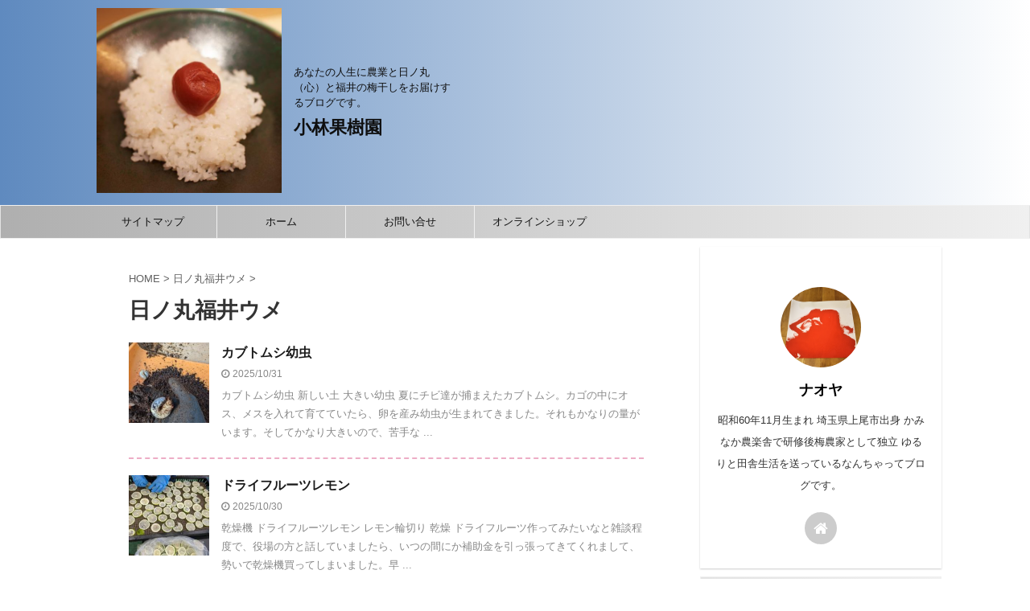

--- FILE ---
content_type: text/html; charset=UTF-8
request_url: https://www.hinomarunougyou.com/category/%E6%97%A5%E3%83%8E%E4%B8%B8%E7%A6%8F%E4%BA%95%E3%82%A6%E3%83%A1/
body_size: 81931
content:
<!DOCTYPE html>
<!--[if lt IE 7]>
<html class="ie6" lang="ja"> <![endif]-->
<!--[if IE 7]>
<html class="i7" lang="ja"> <![endif]-->
<!--[if IE 8]>
<html class="ie" lang="ja"> <![endif]-->
<!--[if gt IE 8]><!-->
<html lang="ja" class="s-navi-search-overlay ">
	<!--<![endif]-->
	<head prefix="og: http://ogp.me/ns# fb: http://ogp.me/ns/fb# article: http://ogp.me/ns/article#">
		<meta charset="UTF-8" >
		<meta name="viewport" content="width=device-width,initial-scale=1.0,user-scalable=no,viewport-fit=cover">
		<meta name="format-detection" content="telephone=no" >
		<meta name="referrer" content="no-referrer-when-downgrade"/>

		
		<link rel="alternate" type="application/rss+xml" title="小林果樹園 RSS Feed" href="https://www.hinomarunougyou.com/feed/" />
		<link rel="pingback" href="https://www.hinomarunougyou.com/xmlrpc.php" >
		<!--[if lt IE 9]>
		<script src="https://www.hinomarunougyou.com/wp-content/themes/affinger5/js/html5shiv.js"></script>
		<![endif]-->
				<meta name='robots' content='max-image-preview:large' />
	<style>img:is([sizes="auto" i], [sizes^="auto," i]) { contain-intrinsic-size: 3000px 1500px }</style>
	<title>日ノ丸福井ウメ - 小林果樹園</title>
<link rel='dns-prefetch' href='//ajax.googleapis.com' />
<script type="text/javascript">
/* <![CDATA[ */
window._wpemojiSettings = {"baseUrl":"https:\/\/s.w.org\/images\/core\/emoji\/16.0.1\/72x72\/","ext":".png","svgUrl":"https:\/\/s.w.org\/images\/core\/emoji\/16.0.1\/svg\/","svgExt":".svg","source":{"concatemoji":"https:\/\/www.hinomarunougyou.com\/wp-includes\/js\/wp-emoji-release.min.js?ver=6.8.2"}};
/*! This file is auto-generated */
!function(s,n){var o,i,e;function c(e){try{var t={supportTests:e,timestamp:(new Date).valueOf()};sessionStorage.setItem(o,JSON.stringify(t))}catch(e){}}function p(e,t,n){e.clearRect(0,0,e.canvas.width,e.canvas.height),e.fillText(t,0,0);var t=new Uint32Array(e.getImageData(0,0,e.canvas.width,e.canvas.height).data),a=(e.clearRect(0,0,e.canvas.width,e.canvas.height),e.fillText(n,0,0),new Uint32Array(e.getImageData(0,0,e.canvas.width,e.canvas.height).data));return t.every(function(e,t){return e===a[t]})}function u(e,t){e.clearRect(0,0,e.canvas.width,e.canvas.height),e.fillText(t,0,0);for(var n=e.getImageData(16,16,1,1),a=0;a<n.data.length;a++)if(0!==n.data[a])return!1;return!0}function f(e,t,n,a){switch(t){case"flag":return n(e,"\ud83c\udff3\ufe0f\u200d\u26a7\ufe0f","\ud83c\udff3\ufe0f\u200b\u26a7\ufe0f")?!1:!n(e,"\ud83c\udde8\ud83c\uddf6","\ud83c\udde8\u200b\ud83c\uddf6")&&!n(e,"\ud83c\udff4\udb40\udc67\udb40\udc62\udb40\udc65\udb40\udc6e\udb40\udc67\udb40\udc7f","\ud83c\udff4\u200b\udb40\udc67\u200b\udb40\udc62\u200b\udb40\udc65\u200b\udb40\udc6e\u200b\udb40\udc67\u200b\udb40\udc7f");case"emoji":return!a(e,"\ud83e\udedf")}return!1}function g(e,t,n,a){var r="undefined"!=typeof WorkerGlobalScope&&self instanceof WorkerGlobalScope?new OffscreenCanvas(300,150):s.createElement("canvas"),o=r.getContext("2d",{willReadFrequently:!0}),i=(o.textBaseline="top",o.font="600 32px Arial",{});return e.forEach(function(e){i[e]=t(o,e,n,a)}),i}function t(e){var t=s.createElement("script");t.src=e,t.defer=!0,s.head.appendChild(t)}"undefined"!=typeof Promise&&(o="wpEmojiSettingsSupports",i=["flag","emoji"],n.supports={everything:!0,everythingExceptFlag:!0},e=new Promise(function(e){s.addEventListener("DOMContentLoaded",e,{once:!0})}),new Promise(function(t){var n=function(){try{var e=JSON.parse(sessionStorage.getItem(o));if("object"==typeof e&&"number"==typeof e.timestamp&&(new Date).valueOf()<e.timestamp+604800&&"object"==typeof e.supportTests)return e.supportTests}catch(e){}return null}();if(!n){if("undefined"!=typeof Worker&&"undefined"!=typeof OffscreenCanvas&&"undefined"!=typeof URL&&URL.createObjectURL&&"undefined"!=typeof Blob)try{var e="postMessage("+g.toString()+"("+[JSON.stringify(i),f.toString(),p.toString(),u.toString()].join(",")+"));",a=new Blob([e],{type:"text/javascript"}),r=new Worker(URL.createObjectURL(a),{name:"wpTestEmojiSupports"});return void(r.onmessage=function(e){c(n=e.data),r.terminate(),t(n)})}catch(e){}c(n=g(i,f,p,u))}t(n)}).then(function(e){for(var t in e)n.supports[t]=e[t],n.supports.everything=n.supports.everything&&n.supports[t],"flag"!==t&&(n.supports.everythingExceptFlag=n.supports.everythingExceptFlag&&n.supports[t]);n.supports.everythingExceptFlag=n.supports.everythingExceptFlag&&!n.supports.flag,n.DOMReady=!1,n.readyCallback=function(){n.DOMReady=!0}}).then(function(){return e}).then(function(){var e;n.supports.everything||(n.readyCallback(),(e=n.source||{}).concatemoji?t(e.concatemoji):e.wpemoji&&e.twemoji&&(t(e.twemoji),t(e.wpemoji)))}))}((window,document),window._wpemojiSettings);
/* ]]> */
</script>
<style id='wp-emoji-styles-inline-css' type='text/css'>

	img.wp-smiley, img.emoji {
		display: inline !important;
		border: none !important;
		box-shadow: none !important;
		height: 1em !important;
		width: 1em !important;
		margin: 0 0.07em !important;
		vertical-align: -0.1em !important;
		background: none !important;
		padding: 0 !important;
	}
</style>
<link rel='stylesheet' id='wp-block-library-css' href='https://www.hinomarunougyou.com/wp-includes/css/dist/block-library/style.min.css?ver=6.8.2' type='text/css' media='all' />
<style id='classic-theme-styles-inline-css' type='text/css'>
/*! This file is auto-generated */
.wp-block-button__link{color:#fff;background-color:#32373c;border-radius:9999px;box-shadow:none;text-decoration:none;padding:calc(.667em + 2px) calc(1.333em + 2px);font-size:1.125em}.wp-block-file__button{background:#32373c;color:#fff;text-decoration:none}
</style>
<style id='global-styles-inline-css' type='text/css'>
:root{--wp--preset--aspect-ratio--square: 1;--wp--preset--aspect-ratio--4-3: 4/3;--wp--preset--aspect-ratio--3-4: 3/4;--wp--preset--aspect-ratio--3-2: 3/2;--wp--preset--aspect-ratio--2-3: 2/3;--wp--preset--aspect-ratio--16-9: 16/9;--wp--preset--aspect-ratio--9-16: 9/16;--wp--preset--color--black: #000000;--wp--preset--color--cyan-bluish-gray: #abb8c3;--wp--preset--color--white: #ffffff;--wp--preset--color--pale-pink: #f78da7;--wp--preset--color--vivid-red: #cf2e2e;--wp--preset--color--luminous-vivid-orange: #ff6900;--wp--preset--color--luminous-vivid-amber: #fcb900;--wp--preset--color--light-green-cyan: #7bdcb5;--wp--preset--color--vivid-green-cyan: #00d084;--wp--preset--color--pale-cyan-blue: #8ed1fc;--wp--preset--color--vivid-cyan-blue: #0693e3;--wp--preset--color--vivid-purple: #9b51e0;--wp--preset--color--soft-red: #e6514c;--wp--preset--color--light-grayish-red: #fdebee;--wp--preset--color--vivid-yellow: #ffc107;--wp--preset--color--very-pale-yellow: #fffde7;--wp--preset--color--very-light-gray: #fafafa;--wp--preset--color--very-dark-gray: #313131;--wp--preset--color--original-color-a: #43a047;--wp--preset--color--original-color-b: #795548;--wp--preset--color--original-color-c: #ec407a;--wp--preset--color--original-color-d: #9e9d24;--wp--preset--gradient--vivid-cyan-blue-to-vivid-purple: linear-gradient(135deg,rgba(6,147,227,1) 0%,rgb(155,81,224) 100%);--wp--preset--gradient--light-green-cyan-to-vivid-green-cyan: linear-gradient(135deg,rgb(122,220,180) 0%,rgb(0,208,130) 100%);--wp--preset--gradient--luminous-vivid-amber-to-luminous-vivid-orange: linear-gradient(135deg,rgba(252,185,0,1) 0%,rgba(255,105,0,1) 100%);--wp--preset--gradient--luminous-vivid-orange-to-vivid-red: linear-gradient(135deg,rgba(255,105,0,1) 0%,rgb(207,46,46) 100%);--wp--preset--gradient--very-light-gray-to-cyan-bluish-gray: linear-gradient(135deg,rgb(238,238,238) 0%,rgb(169,184,195) 100%);--wp--preset--gradient--cool-to-warm-spectrum: linear-gradient(135deg,rgb(74,234,220) 0%,rgb(151,120,209) 20%,rgb(207,42,186) 40%,rgb(238,44,130) 60%,rgb(251,105,98) 80%,rgb(254,248,76) 100%);--wp--preset--gradient--blush-light-purple: linear-gradient(135deg,rgb(255,206,236) 0%,rgb(152,150,240) 100%);--wp--preset--gradient--blush-bordeaux: linear-gradient(135deg,rgb(254,205,165) 0%,rgb(254,45,45) 50%,rgb(107,0,62) 100%);--wp--preset--gradient--luminous-dusk: linear-gradient(135deg,rgb(255,203,112) 0%,rgb(199,81,192) 50%,rgb(65,88,208) 100%);--wp--preset--gradient--pale-ocean: linear-gradient(135deg,rgb(255,245,203) 0%,rgb(182,227,212) 50%,rgb(51,167,181) 100%);--wp--preset--gradient--electric-grass: linear-gradient(135deg,rgb(202,248,128) 0%,rgb(113,206,126) 100%);--wp--preset--gradient--midnight: linear-gradient(135deg,rgb(2,3,129) 0%,rgb(40,116,252) 100%);--wp--preset--font-size--small: 13px;--wp--preset--font-size--medium: 20px;--wp--preset--font-size--large: 36px;--wp--preset--font-size--x-large: 42px;--wp--preset--spacing--20: 0.44rem;--wp--preset--spacing--30: 0.67rem;--wp--preset--spacing--40: 1rem;--wp--preset--spacing--50: 1.5rem;--wp--preset--spacing--60: 2.25rem;--wp--preset--spacing--70: 3.38rem;--wp--preset--spacing--80: 5.06rem;--wp--preset--shadow--natural: 6px 6px 9px rgba(0, 0, 0, 0.2);--wp--preset--shadow--deep: 12px 12px 50px rgba(0, 0, 0, 0.4);--wp--preset--shadow--sharp: 6px 6px 0px rgba(0, 0, 0, 0.2);--wp--preset--shadow--outlined: 6px 6px 0px -3px rgba(255, 255, 255, 1), 6px 6px rgba(0, 0, 0, 1);--wp--preset--shadow--crisp: 6px 6px 0px rgba(0, 0, 0, 1);}:where(.is-layout-flex){gap: 0.5em;}:where(.is-layout-grid){gap: 0.5em;}body .is-layout-flex{display: flex;}.is-layout-flex{flex-wrap: wrap;align-items: center;}.is-layout-flex > :is(*, div){margin: 0;}body .is-layout-grid{display: grid;}.is-layout-grid > :is(*, div){margin: 0;}:where(.wp-block-columns.is-layout-flex){gap: 2em;}:where(.wp-block-columns.is-layout-grid){gap: 2em;}:where(.wp-block-post-template.is-layout-flex){gap: 1.25em;}:where(.wp-block-post-template.is-layout-grid){gap: 1.25em;}.has-black-color{color: var(--wp--preset--color--black) !important;}.has-cyan-bluish-gray-color{color: var(--wp--preset--color--cyan-bluish-gray) !important;}.has-white-color{color: var(--wp--preset--color--white) !important;}.has-pale-pink-color{color: var(--wp--preset--color--pale-pink) !important;}.has-vivid-red-color{color: var(--wp--preset--color--vivid-red) !important;}.has-luminous-vivid-orange-color{color: var(--wp--preset--color--luminous-vivid-orange) !important;}.has-luminous-vivid-amber-color{color: var(--wp--preset--color--luminous-vivid-amber) !important;}.has-light-green-cyan-color{color: var(--wp--preset--color--light-green-cyan) !important;}.has-vivid-green-cyan-color{color: var(--wp--preset--color--vivid-green-cyan) !important;}.has-pale-cyan-blue-color{color: var(--wp--preset--color--pale-cyan-blue) !important;}.has-vivid-cyan-blue-color{color: var(--wp--preset--color--vivid-cyan-blue) !important;}.has-vivid-purple-color{color: var(--wp--preset--color--vivid-purple) !important;}.has-black-background-color{background-color: var(--wp--preset--color--black) !important;}.has-cyan-bluish-gray-background-color{background-color: var(--wp--preset--color--cyan-bluish-gray) !important;}.has-white-background-color{background-color: var(--wp--preset--color--white) !important;}.has-pale-pink-background-color{background-color: var(--wp--preset--color--pale-pink) !important;}.has-vivid-red-background-color{background-color: var(--wp--preset--color--vivid-red) !important;}.has-luminous-vivid-orange-background-color{background-color: var(--wp--preset--color--luminous-vivid-orange) !important;}.has-luminous-vivid-amber-background-color{background-color: var(--wp--preset--color--luminous-vivid-amber) !important;}.has-light-green-cyan-background-color{background-color: var(--wp--preset--color--light-green-cyan) !important;}.has-vivid-green-cyan-background-color{background-color: var(--wp--preset--color--vivid-green-cyan) !important;}.has-pale-cyan-blue-background-color{background-color: var(--wp--preset--color--pale-cyan-blue) !important;}.has-vivid-cyan-blue-background-color{background-color: var(--wp--preset--color--vivid-cyan-blue) !important;}.has-vivid-purple-background-color{background-color: var(--wp--preset--color--vivid-purple) !important;}.has-black-border-color{border-color: var(--wp--preset--color--black) !important;}.has-cyan-bluish-gray-border-color{border-color: var(--wp--preset--color--cyan-bluish-gray) !important;}.has-white-border-color{border-color: var(--wp--preset--color--white) !important;}.has-pale-pink-border-color{border-color: var(--wp--preset--color--pale-pink) !important;}.has-vivid-red-border-color{border-color: var(--wp--preset--color--vivid-red) !important;}.has-luminous-vivid-orange-border-color{border-color: var(--wp--preset--color--luminous-vivid-orange) !important;}.has-luminous-vivid-amber-border-color{border-color: var(--wp--preset--color--luminous-vivid-amber) !important;}.has-light-green-cyan-border-color{border-color: var(--wp--preset--color--light-green-cyan) !important;}.has-vivid-green-cyan-border-color{border-color: var(--wp--preset--color--vivid-green-cyan) !important;}.has-pale-cyan-blue-border-color{border-color: var(--wp--preset--color--pale-cyan-blue) !important;}.has-vivid-cyan-blue-border-color{border-color: var(--wp--preset--color--vivid-cyan-blue) !important;}.has-vivid-purple-border-color{border-color: var(--wp--preset--color--vivid-purple) !important;}.has-vivid-cyan-blue-to-vivid-purple-gradient-background{background: var(--wp--preset--gradient--vivid-cyan-blue-to-vivid-purple) !important;}.has-light-green-cyan-to-vivid-green-cyan-gradient-background{background: var(--wp--preset--gradient--light-green-cyan-to-vivid-green-cyan) !important;}.has-luminous-vivid-amber-to-luminous-vivid-orange-gradient-background{background: var(--wp--preset--gradient--luminous-vivid-amber-to-luminous-vivid-orange) !important;}.has-luminous-vivid-orange-to-vivid-red-gradient-background{background: var(--wp--preset--gradient--luminous-vivid-orange-to-vivid-red) !important;}.has-very-light-gray-to-cyan-bluish-gray-gradient-background{background: var(--wp--preset--gradient--very-light-gray-to-cyan-bluish-gray) !important;}.has-cool-to-warm-spectrum-gradient-background{background: var(--wp--preset--gradient--cool-to-warm-spectrum) !important;}.has-blush-light-purple-gradient-background{background: var(--wp--preset--gradient--blush-light-purple) !important;}.has-blush-bordeaux-gradient-background{background: var(--wp--preset--gradient--blush-bordeaux) !important;}.has-luminous-dusk-gradient-background{background: var(--wp--preset--gradient--luminous-dusk) !important;}.has-pale-ocean-gradient-background{background: var(--wp--preset--gradient--pale-ocean) !important;}.has-electric-grass-gradient-background{background: var(--wp--preset--gradient--electric-grass) !important;}.has-midnight-gradient-background{background: var(--wp--preset--gradient--midnight) !important;}.has-small-font-size{font-size: var(--wp--preset--font-size--small) !important;}.has-medium-font-size{font-size: var(--wp--preset--font-size--medium) !important;}.has-large-font-size{font-size: var(--wp--preset--font-size--large) !important;}.has-x-large-font-size{font-size: var(--wp--preset--font-size--x-large) !important;}
:where(.wp-block-post-template.is-layout-flex){gap: 1.25em;}:where(.wp-block-post-template.is-layout-grid){gap: 1.25em;}
:where(.wp-block-columns.is-layout-flex){gap: 2em;}:where(.wp-block-columns.is-layout-grid){gap: 2em;}
:root :where(.wp-block-pullquote){font-size: 1.5em;line-height: 1.6;}
</style>
<link rel='stylesheet' id='contact-form-7-css' href='https://www.hinomarunougyou.com/wp-content/plugins/contact-form-7/includes/css/styles.css?ver=6.1' type='text/css' media='all' />
<link rel='stylesheet' id='normalize-css' href='https://www.hinomarunougyou.com/wp-content/themes/affinger5/css/normalize.css?ver=1.5.9' type='text/css' media='all' />
<link rel='stylesheet' id='font-awesome-css' href='https://www.hinomarunougyou.com/wp-content/themes/affinger5/css/fontawesome/css/font-awesome.min.css?ver=4.7.0' type='text/css' media='all' />
<link rel='stylesheet' id='font-awesome-animation-css' href='https://www.hinomarunougyou.com/wp-content/themes/affinger5/css/fontawesome/css/font-awesome-animation.min.css?ver=6.8.2' type='text/css' media='all' />
<link rel='stylesheet' id='st_svg-css' href='https://www.hinomarunougyou.com/wp-content/themes/affinger5/st_svg/style.css?ver=6.8.2' type='text/css' media='all' />
<link rel='stylesheet' id='slick-css' href='https://www.hinomarunougyou.com/wp-content/themes/affinger5/vendor/slick/slick.css?ver=1.8.0' type='text/css' media='all' />
<link rel='stylesheet' id='slick-theme-css' href='https://www.hinomarunougyou.com/wp-content/themes/affinger5/vendor/slick/slick-theme.css?ver=1.8.0' type='text/css' media='all' />
<link rel='stylesheet' id='style-css' href='https://www.hinomarunougyou.com/wp-content/themes/affinger5/style.css?ver=6.8.2' type='text/css' media='all' />
<link rel='stylesheet' id='child-style-css' href='https://www.hinomarunougyou.com/wp-content/themes/affinger5-child/style.css?ver=6.8.2' type='text/css' media='all' />
<link rel='stylesheet' id='single-css' href='https://www.hinomarunougyou.com/wp-content/themes/affinger5/st-rankcss.php' type='text/css' media='all' />
<link rel='stylesheet' id='st-themecss-css' href='https://www.hinomarunougyou.com/wp-content/themes/affinger5/st-themecss-loader.php?ver=6.8.2' type='text/css' media='all' />
<link rel='stylesheet' id='background-manager-pub-css' href='https://www.hinomarunougyou.com/wp-content/plugins/background-manager/resources/css/pub.css?ver=1.2.5.2' type='text/css' media='all' />
<script type="text/javascript">/* <![CDATA[ */window.background_manager_ajax={"url":"https:\/\/www.hinomarunougyou.com\/wp-admin\/admin-ajax.php","action":"background-manager"};/* ]]> */</script>
<script type="text/javascript" src="//ajax.googleapis.com/ajax/libs/jquery/1.11.3/jquery.min.js?ver=1.11.3" id="jquery-js"></script>
<script type="text/javascript" id="background-manager-functions-js-extra">
/* <![CDATA[ */
var myatu_bgm = {"current_background":{"id":0,"url":"","alt":"","desc":"","caption":"","link":"","thumb":"","bg_link":"","transition":"none","transition_speed":0},"change_freq":"0","active_gallery":"0","is_fullsize":"true","is_preview":"false","initial_ease_in":"true","info_tab_thumb":"true","bg_click_new_window":"true","bg_track_clicks":"false","bg_track_clicks_category":"Background Manager","display_on_mobile":"true","fs_center":"false"};
/* ]]> */
</script>
<script type="text/javascript" src="https://www.hinomarunougyou.com/wp-content/plugins/background-manager/resources/js/functions.js?ver=1.2.5.2" id="background-manager-functions-js"></script>
<script type="text/javascript" src="https://www.hinomarunougyou.com/wp-content/plugins/background-manager/resources/js/flux.js?ver=1.2.5.2" id="background-manager-flux-js"></script>
<script type="text/javascript" src="https://www.hinomarunougyou.com/wp-content/plugins/background-manager/resources/js/pub.js?ver=1.2.5.2" id="background-manager-pub-js"></script>
<link rel="https://api.w.org/" href="https://www.hinomarunougyou.com/wp-json/" /><link rel="alternate" title="JSON" type="application/json" href="https://www.hinomarunougyou.com/wp-json/wp/v2/categories/8" />
<link rel="stylesheet" href="https://www.hinomarunougyou.com/wp-content/plugins/count-per-day/counter.css" type="text/css" />
<link rel="next" href="https://www.hinomarunougyou.com/category/%E6%97%A5%E3%83%8E%E4%B8%B8%E7%A6%8F%E4%BA%95%E3%82%A6%E3%83%A1/page/2/" />
<style type="text/css">.recentcomments a{display:inline !important;padding:0 !important;margin:0 !important;}</style><style type="text/css" media="screen">body.myatu_bgm_body { background-image: none !important;background-color: transparent !important; } </style>
<style type="text/css">.broken_link, a.broken_link {
	text-decoration: line-through;
}</style><link rel="icon" href="https://www.hinomarunougyou.com/wp-content/uploads/2021/03/cropped-1615240659399-32x32.jpg" sizes="32x32" />
<link rel="icon" href="https://www.hinomarunougyou.com/wp-content/uploads/2021/03/cropped-1615240659399-192x192.jpg" sizes="192x192" />
<link rel="apple-touch-icon" href="https://www.hinomarunougyou.com/wp-content/uploads/2021/03/cropped-1615240659399-180x180.jpg" />
<meta name="msapplication-TileImage" content="https://www.hinomarunougyou.com/wp-content/uploads/2021/03/cropped-1615240659399-270x270.jpg" />
						


<script>
	jQuery(function(){
		jQuery('.st-btn-open').click(function(){
			jQuery(this).next('.st-slidebox').stop(true, true).slideToggle();
			jQuery(this).addClass('st-btn-open-click');
		});
	});
</script>

	<script>
		jQuery(function(){
		jQuery('.post h2 , .h2modoki').wrapInner('<span class="st-dash-design"></span>');
		}) 
	</script>

<script>
	jQuery(function(){
		jQuery("#toc_container:not(:has(ul ul))").addClass("only-toc");
		jQuery(".st-ac-box ul:has(.cat-item)").each(function(){
			jQuery(this).addClass("st-ac-cat");
		});
	});
</script>

<script>
	jQuery(function(){
						jQuery('.st-star').parent('.rankh4').css('padding-bottom','5px'); // スターがある場合のランキング見出し調整
	});
</script>


			</head>
	<body class="archive category category-8 wp-theme-affinger5 wp-child-theme-affinger5-child not-front-page myatu_bgm_body" >
				<div id="st-ami">
				<div id="wrapper" class="">
				<div id="wrapper-in">
					<header id="">
						<div id="headbox-bg">
							<div id="headbox">

								<nav id="s-navi" class="pcnone" data-st-nav data-st-nav-type="normal">
		<dl class="acordion is-active" data-st-nav-primary>
			<dt class="trigger">
				<p class="acordion_button"><span class="op op-menu"><i class="fa st-svg-menu"></i></span></p>

				
				
							<!-- 追加メニュー -->
							
							<!-- 追加メニュー2 -->
							
							</dt>

			<dd class="acordion_tree">
				<div class="acordion_tree_content">

											<div class="st-ac-box">
							<div id="search-3" class="st-widgets-box ac-widgets-top widget_search"><div id="search" class="search-custom-d">
	<form method="get" id="searchform" action="https://www.hinomarunougyou.com/">
		<label class="hidden" for="s">
					</label>
		<input type="text" placeholder="" value="" name="s" id="s" />
		<input type="submit" value="&#xf002;" class="fa" id="searchsubmit" />
	</form>
</div>
<!-- /stinger --> 
</div>						</div>
					

												<div class="menu-%e3%83%a1%e3%83%8b%e3%83%a5%e3%83%bc-container"><ul id="menu-%e3%83%a1%e3%83%8b%e3%83%a5%e3%83%bc" class="menu"><li id="menu-item-28" class="menu-item menu-item-type-post_type menu-item-object-page menu-item-28"><a href="https://www.hinomarunougyou.com/sitemap/"><span class="menu-item-label">サイトマップ</span></a></li>
<li id="menu-item-26" class="menu-item menu-item-type-custom menu-item-object-custom menu-item-home menu-item-26"><a href="http://www.hinomarunougyou.com/"><span class="menu-item-label">ホーム</span></a></li>
<li id="menu-item-2489" class="menu-item menu-item-type-post_type menu-item-object-page menu-item-2489"><a href="https://www.hinomarunougyou.com/page-561/"><span class="menu-item-label">お問い合せ</span></a></li>
<li id="menu-item-4248" class="menu-item menu-item-type-custom menu-item-object-custom menu-item-4248"><a href="https://hinomarukai.stores.jp/"><span class="menu-item-label">オンラインショップ</span></a></li>
</ul></div>						<div class="clear"></div>

					
				</div>
			</dd>

					</dl>

					</nav>

								<div id="header-l">
																			<div id="st-icon-logo">
																							<a href="https://www.hinomarunougyou.com/"><img src="https://www.hinomarunougyou.com/wp-content/uploads/2021/03/cropped-1615240659399.jpg" ></a>
																					</div>
                    				
									<div id="st-text-logo">
										
            
			
				<!-- キャプション -->
				                
					              		 	 <p class="descr sitenametop">
               		     	あなたの人生に農業と日ノ丸（心）と福井の梅干しをお届けするブログです。               			 </p>
					                    
				                
				<!-- ロゴ又はブログ名 -->
				              		  <p class="sitename"><a href="https://www.hinomarunougyou.com/">
                  		                      		    小林果樹園                   		               		  </a></p>
            					<!-- ロゴ又はブログ名ここまで -->

			    
		
    									</div>
								</div><!-- /#header-l -->

								<div id="header-r" class="smanone">
									
								</div><!-- /#header-r -->
							</div><!-- /#headbox-bg -->
						</div><!-- /#headbox clearfix -->

						
						
						
						
											
<div id="gazou-wide">
			<div id="st-menubox">
			<div id="st-menuwide">
				<nav class="smanone clearfix"><ul id="menu-%e3%83%a1%e3%83%8b%e3%83%a5%e3%83%bc-1" class="menu"><li class="menu-item menu-item-type-post_type menu-item-object-page menu-item-28"><a href="https://www.hinomarunougyou.com/sitemap/">サイトマップ</a></li>
<li class="menu-item menu-item-type-custom menu-item-object-custom menu-item-home menu-item-26"><a href="http://www.hinomarunougyou.com/">ホーム</a></li>
<li class="menu-item menu-item-type-post_type menu-item-object-page menu-item-2489"><a href="https://www.hinomarunougyou.com/page-561/">お問い合せ</a></li>
<li class="menu-item menu-item-type-custom menu-item-object-custom menu-item-4248"><a href="https://hinomarukai.stores.jp/">オンラインショップ</a></li>
</ul></nav>			</div>
		</div>
				</div>
					
					
					</header>

					

					<div id="content-w">

					
					
					


<div id="content" class="clearfix">
    <div id="contentInner">
        <main>
            <article>
				
					<!--ぱんくず -->
					<div id="breadcrumb">
					<ol itemscope itemtype="http://schema.org/BreadcrumbList">
						<li itemprop="itemListElement" itemscope
      itemtype="http://schema.org/ListItem"><a href="https://www.hinomarunougyou.com" itemprop="item"><span itemprop="name">HOME</span></a> > <meta itemprop="position" content="1" /></li>

															
												<li itemprop="itemListElement" itemscope
      itemtype="http://schema.org/ListItem"><a href="https://www.hinomarunougyou.com/category/%e6%97%a5%e3%83%8e%e4%b8%b8%e7%a6%8f%e4%ba%95%e3%82%a6%e3%83%a1/" itemprop="item">
								<span itemprop="name">日ノ丸福井ウメ</span> </a> &gt; 
								<meta itemprop="position" content="2" />
							</li>
															</ol>
					</div>
					<!--/ ぱんくず -->
                                <div class="post">
                                                    <h1 class="entry-title">日ノ丸福井ウメ</h1>
                        
			
							<div id="nocopy" >
					
					<div class="entry-content">
											</div>
				</div>
							
                        </div><!-- /post -->

			
                        		<div class="kanren ">
						<dl class="clearfix">
			<dt><a href="https://www.hinomarunougyou.com/%e3%82%ab%e3%83%96%e3%83%88%e3%83%a0%e3%82%b7%e5%b9%bc%e8%99%ab/">
											<img width="150" height="150" src="https://www.hinomarunougyou.com/wp-content/uploads/2025/10/PXL_20251027_002927733-150x150.jpg" class="attachment-st_thumb150 size-st_thumb150 wp-post-image" alt="" decoding="async" srcset="https://www.hinomarunougyou.com/wp-content/uploads/2025/10/PXL_20251027_002927733-150x150.jpg 150w, https://www.hinomarunougyou.com/wp-content/uploads/2025/10/PXL_20251027_002927733-100x100.jpg 100w" sizes="(max-width: 150px) 100vw, 150px" />									</a></dt>
			<dd>
				
				<h3><a href="https://www.hinomarunougyou.com/%e3%82%ab%e3%83%96%e3%83%88%e3%83%a0%e3%82%b7%e5%b9%bc%e8%99%ab/">
						カブトムシ幼虫					</a></h3>

					<div class="blog_info">
		<p>
							<i class="fa fa-clock-o"></i>2025/10/31										&nbsp;<span class="pcone">
										</span></p>
				</div>

					<div class="st-excerpt smanone">
		<p>カブトムシ幼虫 新しい土 大きい幼虫 夏にチビ達が捕まえたカブトムシ。カゴの中にオス、メスを入れて育てていたら、卵を産み幼虫が生まれてきました。それもかなりの量がいます。そしてかなり大きいので、苦手な ... </p>
	</div>
							</dd>
		</dl>
						<dl class="clearfix">
			<dt><a href="https://www.hinomarunougyou.com/%e3%83%89%e3%83%a9%e3%82%a4%e3%83%95%e3%83%ab%e3%83%bc%e3%83%84%e3%83%ac%e3%83%a2%e3%83%b3/">
											<img width="150" height="150" src="https://www.hinomarunougyou.com/wp-content/uploads/2025/10/PXL_20251026_060137202-150x150.jpg" class="attachment-st_thumb150 size-st_thumb150 wp-post-image" alt="" decoding="async" srcset="https://www.hinomarunougyou.com/wp-content/uploads/2025/10/PXL_20251026_060137202-150x150.jpg 150w, https://www.hinomarunougyou.com/wp-content/uploads/2025/10/PXL_20251026_060137202-100x100.jpg 100w" sizes="(max-width: 150px) 100vw, 150px" />									</a></dt>
			<dd>
				
				<h3><a href="https://www.hinomarunougyou.com/%e3%83%89%e3%83%a9%e3%82%a4%e3%83%95%e3%83%ab%e3%83%bc%e3%83%84%e3%83%ac%e3%83%a2%e3%83%b3/">
						ドライフルーツレモン					</a></h3>

					<div class="blog_info">
		<p>
							<i class="fa fa-clock-o"></i>2025/10/30										&nbsp;<span class="pcone">
										</span></p>
				</div>

					<div class="st-excerpt smanone">
		<p>乾燥機 ドライフルーツレモン レモン輪切り 乾燥 ドライフルーツ作ってみたいなと雑談程度で、役場の方と話していましたら、いつの間にか補助金を引っ張ってきてくれまして、勢いで乾燥機買ってしまいました。早 ... </p>
	</div>
							</dd>
		</dl>
						<dl class="clearfix">
			<dt><a href="https://www.hinomarunougyou.com/s1%e3%82%b0%e3%83%a9%e3%83%b3%e3%83%97%e3%83%aa/">
											<img width="150" height="150" src="https://www.hinomarunougyou.com/wp-content/uploads/2025/10/PXL_20251024_014714095-150x150.jpg" class="attachment-st_thumb150 size-st_thumb150 wp-post-image" alt="" decoding="async" srcset="https://www.hinomarunougyou.com/wp-content/uploads/2025/10/PXL_20251024_014714095-150x150.jpg 150w, https://www.hinomarunougyou.com/wp-content/uploads/2025/10/PXL_20251024_014714095-100x100.jpg 100w" sizes="(max-width: 150px) 100vw, 150px" />									</a></dt>
			<dd>
				
				<h3><a href="https://www.hinomarunougyou.com/s1%e3%82%b0%e3%83%a9%e3%83%b3%e3%83%97%e3%83%aa/">
						S1グランプリ					</a></h3>

					<div class="blog_info">
		<p>
							<i class="fa fa-clock-o"></i>2025/10/28										&nbsp;<span class="pcone">
										</span></p>
				</div>

					<div class="st-excerpt smanone">
		<p>S1グランプリ サワラタルタルソース サワラ煮付け サワラ揚げ サワラ竜田揚げ サワラタルタルソース 先日、梅の里小学校にてS1グランプリ（サワラのS）が開催されまして、審査委員の一人として参加させて ... </p>
	</div>
							</dd>
		</dl>
						<dl class="clearfix">
			<dt><a href="https://www.hinomarunougyou.com/%e6%a2%85%e6%94%b9%e6%a4%8d-2/">
											<img width="150" height="150" src="https://www.hinomarunougyou.com/wp-content/uploads/2025/10/PXL_20251010_013317986-150x150.jpg" class="attachment-st_thumb150 size-st_thumb150 wp-post-image" alt="" decoding="async" srcset="https://www.hinomarunougyou.com/wp-content/uploads/2025/10/PXL_20251010_013317986-150x150.jpg 150w, https://www.hinomarunougyou.com/wp-content/uploads/2025/10/PXL_20251010_013317986-100x100.jpg 100w" sizes="(max-width: 150px) 100vw, 150px" />									</a></dt>
			<dd>
				
				<h3><a href="https://www.hinomarunougyou.com/%e6%a2%85%e6%94%b9%e6%a4%8d-2/">
						梅改植					</a></h3>

					<div class="blog_info">
		<p>
							<i class="fa fa-clock-o"></i>2025/10/22										&nbsp;<span class="pcone">
										</span></p>
				</div>

					<div class="st-excerpt smanone">
		<p>梅園 梅園 伐採 抜根 整地 ボチボチ寒くなってきましてた。オジサン2人組と私とで梅の改植しようかということになりまして、早速取り掛かりました。車1台通れる道で、湖沿いの園地です。見晴らしは良いのです ... </p>
	</div>
							</dd>
		</dl>
						<dl class="clearfix">
			<dt><a href="https://www.hinomarunougyou.com/%e9%ad%9a%e9%87%a3%e3%82%8a-2/">
											<img width="150" height="150" src="https://www.hinomarunougyou.com/wp-content/uploads/2025/10/PXL_20251012_053011913-150x150.jpg" class="attachment-st_thumb150 size-st_thumb150 wp-post-image" alt="" decoding="async" srcset="https://www.hinomarunougyou.com/wp-content/uploads/2025/10/PXL_20251012_053011913-150x150.jpg 150w, https://www.hinomarunougyou.com/wp-content/uploads/2025/10/PXL_20251012_053011913-100x100.jpg 100w" sizes="(max-width: 150px) 100vw, 150px" />									</a></dt>
			<dd>
				
				<h3><a href="https://www.hinomarunougyou.com/%e9%ad%9a%e9%87%a3%e3%82%8a-2/">
						魚釣り					</a></h3>

					<div class="blog_info">
		<p>
							<i class="fa fa-clock-o"></i>2025/10/21										&nbsp;<span class="pcone">
										</span></p>
				</div>

					<div class="st-excerpt smanone">
		<p>今日の成果 捌きまして。 オーブン焼き 以前、魚釣りを教えてくれた方が再び来てくれまして、魚釣りに行ってきました。私はちょっといけずでしたが、今回は結構釣れたようです。シマダイ、カワハギ、ともう一つは ... </p>
	</div>
							</dd>
		</dl>
						<dl class="clearfix">
			<dt><a href="https://www.hinomarunougyou.com/%e3%83%ac%e3%83%a2%e3%83%b3%e7%8b%a9%e3%82%8a/">
											<img width="150" height="150" src="https://www.hinomarunougyou.com/wp-content/uploads/2025/10/PXL_20251009_044333632-150x150.jpg" class="attachment-st_thumb150 size-st_thumb150 wp-post-image" alt="" decoding="async" srcset="https://www.hinomarunougyou.com/wp-content/uploads/2025/10/PXL_20251009_044333632-150x150.jpg 150w, https://www.hinomarunougyou.com/wp-content/uploads/2025/10/PXL_20251009_044333632-100x100.jpg 100w" sizes="(max-width: 150px) 100vw, 150px" />									</a></dt>
			<dd>
				
				<h3><a href="https://www.hinomarunougyou.com/%e3%83%ac%e3%83%a2%e3%83%b3%e7%8b%a9%e3%82%8a/">
						レモン狩り					</a></h3>

					<div class="blog_info">
		<p>
							<i class="fa fa-clock-o"></i>2025/10/20										&nbsp;<span class="pcone">
										</span></p>
				</div>

					<div class="st-excerpt smanone">
		<p>梅の里小学生 グリーンレモン 先日、梅の里小学校の4、5年生の皆さんが、レモン狩りに来てくれました。今度地元で採れたサワラとレモンで料理を作るそうです。収穫したレモンは料理に使う分と、残りは全校生徒へ ... </p>
	</div>
							</dd>
		</dl>
						<dl class="clearfix">
			<dt><a href="https://www.hinomarunougyou.com/%e7%a7%8b/">
											<img width="150" height="150" src="https://www.hinomarunougyou.com/wp-content/uploads/2025/10/PXL_20250915_022855606-150x150.jpg" class="attachment-st_thumb150 size-st_thumb150 wp-post-image" alt="" decoding="async" srcset="https://www.hinomarunougyou.com/wp-content/uploads/2025/10/PXL_20250915_022855606-150x150.jpg 150w, https://www.hinomarunougyou.com/wp-content/uploads/2025/10/PXL_20250915_022855606-100x100.jpg 100w" sizes="(max-width: 150px) 100vw, 150px" />									</a></dt>
			<dd>
				
				<h3><a href="https://www.hinomarunougyou.com/%e7%a7%8b/">
						秋					</a></h3>

					<div class="blog_info">
		<p>
							<i class="fa fa-clock-o"></i>2025/10/6										&nbsp;<span class="pcone">
										</span></p>
				</div>

					<div class="st-excerpt smanone">
		<p>彼岸花 ミズカマキリ &nbsp; 急にすずしくなくってきました。過ごしやすい陽気です。彼岸花も咲いています。開花のピークは過ぎたように思います。下のチビは、川やら沼で、虫を捕まえています。最近は亀を ... </p>
	</div>
							</dd>
		</dl>
						<dl class="clearfix">
			<dt><a href="https://www.hinomarunougyou.com/%e7%86%8a%e5%b7%9d%e5%ae%bf%e8%87%a8%e5%a0%b4/">
											<img width="150" height="150" src="https://www.hinomarunougyou.com/wp-content/uploads/2025/10/PXL_20250831_015450202-150x150.jpg" class="attachment-st_thumb150 size-st_thumb150 wp-post-image" alt="" decoding="async" srcset="https://www.hinomarunougyou.com/wp-content/uploads/2025/10/PXL_20250831_015450202-150x150.jpg 150w, https://www.hinomarunougyou.com/wp-content/uploads/2025/10/PXL_20250831_015450202-100x100.jpg 100w" sizes="(max-width: 150px) 100vw, 150px" />									</a></dt>
			<dd>
				
				<h3><a href="https://www.hinomarunougyou.com/%e7%86%8a%e5%b7%9d%e5%ae%bf%e8%87%a8%e5%a0%b4/">
						熊川宿臨場					</a></h3>

					<div class="blog_info">
		<p>
							<i class="fa fa-clock-o"></i>2025/10/3										&nbsp;<span class="pcone">
										</span></p>
				</div>

					<div class="st-excerpt smanone">
		<p>アート アート アート 熊川宿 芸術の秋ということで、奥様何やらアート作品を作っているようです。熊川宿の臨場というイベントのようです。チビ達も手伝っています。10月６日までだそうです。</p>
	</div>
							</dd>
		</dl>
						<dl class="clearfix">
			<dt><a href="https://www.hinomarunougyou.com/%e6%a2%85%e3%80%81%e8%8a%bd%e6%8e%a5%e3%81%8e-2/">
											<img width="150" height="150" src="https://www.hinomarunougyou.com/wp-content/uploads/2025/10/PXL_20250908_063608722.MACRO_FOCUS-150x150.jpg" class="attachment-st_thumb150 size-st_thumb150 wp-post-image" alt="" decoding="async" srcset="https://www.hinomarunougyou.com/wp-content/uploads/2025/10/PXL_20250908_063608722.MACRO_FOCUS-150x150.jpg 150w, https://www.hinomarunougyou.com/wp-content/uploads/2025/10/PXL_20250908_063608722.MACRO_FOCUS-100x100.jpg 100w" sizes="(max-width: 150px) 100vw, 150px" />									</a></dt>
			<dd>
				
				<h3><a href="https://www.hinomarunougyou.com/%e6%a2%85%e3%80%81%e8%8a%bd%e6%8e%a5%e3%81%8e-2/">
						梅、芽接ぎ					</a></h3>

					<div class="blog_info">
		<p>
							<i class="fa fa-clock-o"></i>2025/10/1										&nbsp;<span class="pcone">
										</span></p>
				</div>

					<div class="st-excerpt smanone">
		<p>芽接ぎ メデールテープ 穂木 台木 芽接ぎ済み 今年も苗木作りです。本数は約700本くらいだったかな。去年は上手く接げていたのですが、何故かそこから芽が出てこないトラブルがありました。原因はハッキリ分 ... </p>
	</div>
							</dd>
		</dl>
						<dl class="clearfix">
			<dt><a href="https://www.hinomarunougyou.com/%e6%a2%85%e3%81%ae%e5%9c%9f%e7%94%a8%e5%b9%b2%e3%81%97/">
											<img width="150" height="150" src="https://www.hinomarunougyou.com/wp-content/uploads/2025/09/PXL_20250918_064143734-150x150.jpg" class="attachment-st_thumb150 size-st_thumb150 wp-post-image" alt="" decoding="async" srcset="https://www.hinomarunougyou.com/wp-content/uploads/2025/09/PXL_20250918_064143734-150x150.jpg 150w, https://www.hinomarunougyou.com/wp-content/uploads/2025/09/PXL_20250918_064143734-100x100.jpg 100w" sizes="(max-width: 150px) 100vw, 150px" />									</a></dt>
			<dd>
				
				<h3><a href="https://www.hinomarunougyou.com/%e6%a2%85%e3%81%ae%e5%9c%9f%e7%94%a8%e5%b9%b2%e3%81%97/">
						梅の土用干し					</a></h3>

					<div class="blog_info">
		<p>
							<i class="fa fa-clock-o"></i>2025/9/30										&nbsp;<span class="pcone">
										</span></p>
				</div>

					<div class="st-excerpt smanone">
		<p>樽 紅映 天日干し 裏返し 完成、選別 田んぼ助っ人も一段落しまして、ようやく梅の土用干しということで作業に入ります。夏場は暑すぎるので今くらいから始めて正解かもしれません。今年は約８トン分を干さない ... </p>
	</div>
							</dd>
		</dl>
	</div>
                       				<div class="st-pagelink">
		<div class="st-pagelink-in">
		<span aria-current="page" class="page-numbers current">1</span>
<a class="page-numbers" href="https://www.hinomarunougyou.com/category/%E6%97%A5%E3%83%8E%E4%B8%B8%E7%A6%8F%E4%BA%95%E3%82%A6%E3%83%A1/page/2/">2</a>
<a class="page-numbers" href="https://www.hinomarunougyou.com/category/%E6%97%A5%E3%83%8E%E4%B8%B8%E7%A6%8F%E4%BA%95%E3%82%A6%E3%83%A1/page/3/">3</a>
<span class="page-numbers dots">&hellip;</span>
<a class="page-numbers" href="https://www.hinomarunougyou.com/category/%E6%97%A5%E3%83%8E%E4%B8%B8%E7%A6%8F%E4%BA%95%E3%82%A6%E3%83%A1/page/92/">92</a>
<a class="next page-numbers" href="https://www.hinomarunougyou.com/category/%E6%97%A5%E3%83%8E%E4%B8%B8%E7%A6%8F%E4%BA%95%E3%82%A6%E3%83%A1/page/2/">Next &raquo;</a>		</div>
	</div>

			
		
		

			
            </article>
        </main>
    </div>
    <!-- /#contentInner -->
    <div id="side">
	<aside>

					<div class="side-topad">
				<div id="authorst_widget-1" class="ad widget_authorst_widget"><div class="st-author-box st-author-master">

<div class="st-author-profile">
		<div class="st-author-profile-avatar">
					<img src="https://www.hinomarunougyou.com/wp-content/uploads/2021/03/DSC_0770.jpg">
			</div>

	<div class="post st-author-profile-content">
		<p class="st-author-nickname">ナオヤ</p>
		<p class="st-author-description">昭和60年11月生まれ
埼玉県上尾市出身
かみなか農楽舎で研修後梅農家として独立
ゆるりと田舎生活を送っているなんちゃってブログです。</p>
		<div class="sns">
			<ul class="profile-sns clearfix">

				
				
				
				
				
				
				
									<li class="author-homepage"><a rel="nofollow" href="https://www.hinomarunougyou.com" target="_blank"><i class="fa fa-home" aria-hidden="true"></i></a></li>
				
			</ul>
		</div>
			</div>
</div>
</div></div><div id="sidemenu_widget-1" class="ad widget_sidemenu_widget"><div id="sidebg"><div class="st-pagelists"><ul id="menu-%e3%83%a1%e3%83%8b%e3%83%a5%e3%83%bc-2" class=""><li class="menu-item menu-item-type-post_type menu-item-object-page menu-item-28"><a href="https://www.hinomarunougyou.com/sitemap/">サイトマップ</a></li>
<li class="menu-item menu-item-type-custom menu-item-object-custom menu-item-home menu-item-26"><a href="http://www.hinomarunougyou.com/">ホーム</a></li>
<li class="menu-item menu-item-type-post_type menu-item-object-page menu-item-2489"><a href="https://www.hinomarunougyou.com/page-561/">お問い合せ</a></li>
<li class="menu-item menu-item-type-custom menu-item-object-custom menu-item-4248"><a href="https://hinomarukai.stores.jp/">オンラインショップ</a></li>
</ul></div></div></div>			</div>
		
					<div class="kanren ">
										<dl class="clearfix">
				<dt><a href="https://www.hinomarunougyou.com/%e3%82%ab%e3%83%96%e3%83%88%e3%83%a0%e3%82%b7%e5%b9%bc%e8%99%ab/">
													<img width="150" height="150" src="https://www.hinomarunougyou.com/wp-content/uploads/2025/10/PXL_20251027_002927733-150x150.jpg" class="attachment-st_thumb150 size-st_thumb150 wp-post-image" alt="" decoding="async" srcset="https://www.hinomarunougyou.com/wp-content/uploads/2025/10/PXL_20251027_002927733-150x150.jpg 150w, https://www.hinomarunougyou.com/wp-content/uploads/2025/10/PXL_20251027_002927733-100x100.jpg 100w" sizes="(max-width: 150px) 100vw, 150px" />											</a></dt>
				<dd>
					
					<h5 class="kanren-t"><a href="https://www.hinomarunougyou.com/%e3%82%ab%e3%83%96%e3%83%88%e3%83%a0%e3%82%b7%e5%b9%bc%e8%99%ab/">カブトムシ幼虫</a></h5>
						<div class="blog_info">
		<p>
							<i class="fa fa-clock-o"></i>2025/10/31					</p>
	</div>
														</dd>
			</dl>
								<dl class="clearfix">
				<dt><a href="https://www.hinomarunougyou.com/%e3%83%89%e3%83%a9%e3%82%a4%e3%83%95%e3%83%ab%e3%83%bc%e3%83%84%e3%83%ac%e3%83%a2%e3%83%b3/">
													<img width="150" height="150" src="https://www.hinomarunougyou.com/wp-content/uploads/2025/10/PXL_20251026_060137202-150x150.jpg" class="attachment-st_thumb150 size-st_thumb150 wp-post-image" alt="" decoding="async" srcset="https://www.hinomarunougyou.com/wp-content/uploads/2025/10/PXL_20251026_060137202-150x150.jpg 150w, https://www.hinomarunougyou.com/wp-content/uploads/2025/10/PXL_20251026_060137202-100x100.jpg 100w" sizes="(max-width: 150px) 100vw, 150px" />											</a></dt>
				<dd>
					
					<h5 class="kanren-t"><a href="https://www.hinomarunougyou.com/%e3%83%89%e3%83%a9%e3%82%a4%e3%83%95%e3%83%ab%e3%83%bc%e3%83%84%e3%83%ac%e3%83%a2%e3%83%b3/">ドライフルーツレモン</a></h5>
						<div class="blog_info">
		<p>
							<i class="fa fa-clock-o"></i>2025/10/30					</p>
	</div>
														</dd>
			</dl>
								<dl class="clearfix">
				<dt><a href="https://www.hinomarunougyou.com/s1%e3%82%b0%e3%83%a9%e3%83%b3%e3%83%97%e3%83%aa/">
													<img width="150" height="150" src="https://www.hinomarunougyou.com/wp-content/uploads/2025/10/PXL_20251024_014714095-150x150.jpg" class="attachment-st_thumb150 size-st_thumb150 wp-post-image" alt="" decoding="async" srcset="https://www.hinomarunougyou.com/wp-content/uploads/2025/10/PXL_20251024_014714095-150x150.jpg 150w, https://www.hinomarunougyou.com/wp-content/uploads/2025/10/PXL_20251024_014714095-100x100.jpg 100w" sizes="(max-width: 150px) 100vw, 150px" />											</a></dt>
				<dd>
					
					<h5 class="kanren-t"><a href="https://www.hinomarunougyou.com/s1%e3%82%b0%e3%83%a9%e3%83%b3%e3%83%97%e3%83%aa/">S1グランプリ</a></h5>
						<div class="blog_info">
		<p>
							<i class="fa fa-clock-o"></i>2025/10/28					</p>
	</div>
														</dd>
			</dl>
								<dl class="clearfix">
				<dt><a href="https://www.hinomarunougyou.com/%e6%a2%85%e6%94%b9%e6%a4%8d-2/">
													<img width="150" height="150" src="https://www.hinomarunougyou.com/wp-content/uploads/2025/10/PXL_20251010_013317986-150x150.jpg" class="attachment-st_thumb150 size-st_thumb150 wp-post-image" alt="" decoding="async" srcset="https://www.hinomarunougyou.com/wp-content/uploads/2025/10/PXL_20251010_013317986-150x150.jpg 150w, https://www.hinomarunougyou.com/wp-content/uploads/2025/10/PXL_20251010_013317986-100x100.jpg 100w" sizes="(max-width: 150px) 100vw, 150px" />											</a></dt>
				<dd>
					
					<h5 class="kanren-t"><a href="https://www.hinomarunougyou.com/%e6%a2%85%e6%94%b9%e6%a4%8d-2/">梅改植</a></h5>
						<div class="blog_info">
		<p>
							<i class="fa fa-clock-o"></i>2025/10/22					</p>
	</div>
														</dd>
			</dl>
								<dl class="clearfix">
				<dt><a href="https://www.hinomarunougyou.com/%e9%ad%9a%e9%87%a3%e3%82%8a-2/">
													<img width="150" height="150" src="https://www.hinomarunougyou.com/wp-content/uploads/2025/10/PXL_20251012_053011913-150x150.jpg" class="attachment-st_thumb150 size-st_thumb150 wp-post-image" alt="" decoding="async" srcset="https://www.hinomarunougyou.com/wp-content/uploads/2025/10/PXL_20251012_053011913-150x150.jpg 150w, https://www.hinomarunougyou.com/wp-content/uploads/2025/10/PXL_20251012_053011913-100x100.jpg 100w" sizes="(max-width: 150px) 100vw, 150px" />											</a></dt>
				<dd>
					
					<h5 class="kanren-t"><a href="https://www.hinomarunougyou.com/%e9%ad%9a%e9%87%a3%e3%82%8a-2/">魚釣り</a></h5>
						<div class="blog_info">
		<p>
							<i class="fa fa-clock-o"></i>2025/10/21					</p>
	</div>
														</dd>
			</dl>
					</div>
		
					<div id="mybox">
				<div id="search-2" class="ad widget_search"><div id="search" class="search-custom-d">
	<form method="get" id="searchform" action="https://www.hinomarunougyou.com/">
		<label class="hidden" for="s">
					</label>
		<input type="text" placeholder="" value="" name="s" id="s" />
		<input type="submit" value="&#xf002;" class="fa" id="searchsubmit" />
	</form>
</div>
<!-- /stinger --> 
</div>
		<div id="recent-posts-2" class="ad widget_recent_entries">
		<h4 class="menu_underh2"><span>最近の投稿</span></h4>
		<ul>
											<li>
					<a href="https://www.hinomarunougyou.com/%e3%82%ab%e3%83%96%e3%83%88%e3%83%a0%e3%82%b7%e5%b9%bc%e8%99%ab/">カブトムシ幼虫</a>
									</li>
											<li>
					<a href="https://www.hinomarunougyou.com/%e3%83%89%e3%83%a9%e3%82%a4%e3%83%95%e3%83%ab%e3%83%bc%e3%83%84%e3%83%ac%e3%83%a2%e3%83%b3/">ドライフルーツレモン</a>
									</li>
											<li>
					<a href="https://www.hinomarunougyou.com/s1%e3%82%b0%e3%83%a9%e3%83%b3%e3%83%97%e3%83%aa/">S1グランプリ</a>
									</li>
											<li>
					<a href="https://www.hinomarunougyou.com/%e6%a2%85%e6%94%b9%e6%a4%8d-2/">梅改植</a>
									</li>
											<li>
					<a href="https://www.hinomarunougyou.com/%e9%ad%9a%e9%87%a3%e3%82%8a-2/">魚釣り</a>
									</li>
					</ul>

		</div><div id="recent-comments-2" class="ad widget_recent_comments"><h4 class="menu_underh2"><span>最近のコメント</span></h4><ul id="recentcomments"><li class="recentcomments"><a href="https://www.hinomarunougyou.com/%e3%82%ab%e3%83%96%e3%83%88%e3%83%a0%e3%82%b7%e5%b9%bc%e8%99%ab/#comment-58808">カブトムシ幼虫</a> に <span class="comment-author-link"><a href="https://www.hinomarunougyou.com" class="url" rel="ugc">直哉</a></span> より</li><li class="recentcomments"><a href="https://www.hinomarunougyou.com/%e3%82%ab%e3%83%96%e3%83%88%e3%83%a0%e3%82%b7%e5%b9%bc%e8%99%ab/#comment-58807">カブトムシ幼虫</a> に <span class="comment-author-link">HARAGON</span> より</li><li class="recentcomments"><a href="https://www.hinomarunougyou.com/%e3%83%89%e3%83%a9%e3%82%a4%e3%83%95%e3%83%ab%e3%83%bc%e3%83%84%e3%83%ac%e3%83%a2%e3%83%b3/#comment-58806">ドライフルーツレモン</a> に <span class="comment-author-link"><a href="https://www.hinomarunougyou.com" class="url" rel="ugc">直哉</a></span> より</li><li class="recentcomments"><a href="https://www.hinomarunougyou.com/%e3%83%89%e3%83%a9%e3%82%a4%e3%83%95%e3%83%ab%e3%83%bc%e3%83%84%e3%83%ac%e3%83%a2%e3%83%b3/#comment-58805">ドライフルーツレモン</a> に <span class="comment-author-link">HARAGON</span> より</li><li class="recentcomments"><a href="https://www.hinomarunougyou.com/s1%e3%82%b0%e3%83%a9%e3%83%b3%e3%83%97%e3%83%aa/#comment-58804">S1グランプリ</a> に <span class="comment-author-link"><a href="https://www.hinomarunougyou.com" class="url" rel="ugc">直哉</a></span> より</li></ul></div><div id="archives-2" class="ad widget_archive"><h4 class="menu_underh2"><span>アーカイブ</span></h4>
			<ul>
					<li><a href='https://www.hinomarunougyou.com/2025/10/'>2025年10月</a></li>
	<li><a href='https://www.hinomarunougyou.com/2025/09/'>2025年9月</a></li>
	<li><a href='https://www.hinomarunougyou.com/2025/08/'>2025年8月</a></li>
	<li><a href='https://www.hinomarunougyou.com/2025/07/'>2025年7月</a></li>
	<li><a href='https://www.hinomarunougyou.com/2025/06/'>2025年6月</a></li>
	<li><a href='https://www.hinomarunougyou.com/2025/05/'>2025年5月</a></li>
	<li><a href='https://www.hinomarunougyou.com/2025/04/'>2025年4月</a></li>
	<li><a href='https://www.hinomarunougyou.com/2025/03/'>2025年3月</a></li>
	<li><a href='https://www.hinomarunougyou.com/2025/02/'>2025年2月</a></li>
	<li><a href='https://www.hinomarunougyou.com/2025/01/'>2025年1月</a></li>
	<li><a href='https://www.hinomarunougyou.com/2024/12/'>2024年12月</a></li>
	<li><a href='https://www.hinomarunougyou.com/2024/11/'>2024年11月</a></li>
	<li><a href='https://www.hinomarunougyou.com/2024/10/'>2024年10月</a></li>
	<li><a href='https://www.hinomarunougyou.com/2024/09/'>2024年9月</a></li>
	<li><a href='https://www.hinomarunougyou.com/2024/08/'>2024年8月</a></li>
	<li><a href='https://www.hinomarunougyou.com/2024/07/'>2024年7月</a></li>
	<li><a href='https://www.hinomarunougyou.com/2024/06/'>2024年6月</a></li>
	<li><a href='https://www.hinomarunougyou.com/2024/05/'>2024年5月</a></li>
	<li><a href='https://www.hinomarunougyou.com/2024/04/'>2024年4月</a></li>
	<li><a href='https://www.hinomarunougyou.com/2024/03/'>2024年3月</a></li>
	<li><a href='https://www.hinomarunougyou.com/2024/02/'>2024年2月</a></li>
	<li><a href='https://www.hinomarunougyou.com/2024/01/'>2024年1月</a></li>
	<li><a href='https://www.hinomarunougyou.com/2023/12/'>2023年12月</a></li>
	<li><a href='https://www.hinomarunougyou.com/2023/11/'>2023年11月</a></li>
	<li><a href='https://www.hinomarunougyou.com/2023/10/'>2023年10月</a></li>
	<li><a href='https://www.hinomarunougyou.com/2023/09/'>2023年9月</a></li>
	<li><a href='https://www.hinomarunougyou.com/2023/08/'>2023年8月</a></li>
	<li><a href='https://www.hinomarunougyou.com/2023/07/'>2023年7月</a></li>
	<li><a href='https://www.hinomarunougyou.com/2023/06/'>2023年6月</a></li>
	<li><a href='https://www.hinomarunougyou.com/2023/05/'>2023年5月</a></li>
	<li><a href='https://www.hinomarunougyou.com/2023/04/'>2023年4月</a></li>
	<li><a href='https://www.hinomarunougyou.com/2023/03/'>2023年3月</a></li>
	<li><a href='https://www.hinomarunougyou.com/2023/02/'>2023年2月</a></li>
	<li><a href='https://www.hinomarunougyou.com/2023/01/'>2023年1月</a></li>
	<li><a href='https://www.hinomarunougyou.com/2022/12/'>2022年12月</a></li>
	<li><a href='https://www.hinomarunougyou.com/2022/11/'>2022年11月</a></li>
	<li><a href='https://www.hinomarunougyou.com/2022/10/'>2022年10月</a></li>
	<li><a href='https://www.hinomarunougyou.com/2022/09/'>2022年9月</a></li>
	<li><a href='https://www.hinomarunougyou.com/2022/08/'>2022年8月</a></li>
	<li><a href='https://www.hinomarunougyou.com/2022/07/'>2022年7月</a></li>
	<li><a href='https://www.hinomarunougyou.com/2022/06/'>2022年6月</a></li>
	<li><a href='https://www.hinomarunougyou.com/2022/05/'>2022年5月</a></li>
	<li><a href='https://www.hinomarunougyou.com/2022/04/'>2022年4月</a></li>
	<li><a href='https://www.hinomarunougyou.com/2022/03/'>2022年3月</a></li>
	<li><a href='https://www.hinomarunougyou.com/2022/02/'>2022年2月</a></li>
	<li><a href='https://www.hinomarunougyou.com/2022/01/'>2022年1月</a></li>
	<li><a href='https://www.hinomarunougyou.com/2021/12/'>2021年12月</a></li>
	<li><a href='https://www.hinomarunougyou.com/2021/11/'>2021年11月</a></li>
	<li><a href='https://www.hinomarunougyou.com/2021/10/'>2021年10月</a></li>
	<li><a href='https://www.hinomarunougyou.com/2021/09/'>2021年9月</a></li>
	<li><a href='https://www.hinomarunougyou.com/2021/08/'>2021年8月</a></li>
	<li><a href='https://www.hinomarunougyou.com/2021/07/'>2021年7月</a></li>
	<li><a href='https://www.hinomarunougyou.com/2021/06/'>2021年6月</a></li>
	<li><a href='https://www.hinomarunougyou.com/2021/05/'>2021年5月</a></li>
	<li><a href='https://www.hinomarunougyou.com/2021/04/'>2021年4月</a></li>
	<li><a href='https://www.hinomarunougyou.com/2021/03/'>2021年3月</a></li>
	<li><a href='https://www.hinomarunougyou.com/2021/02/'>2021年2月</a></li>
	<li><a href='https://www.hinomarunougyou.com/2021/01/'>2021年1月</a></li>
	<li><a href='https://www.hinomarunougyou.com/2019/07/'>2019年7月</a></li>
	<li><a href='https://www.hinomarunougyou.com/2019/06/'>2019年6月</a></li>
	<li><a href='https://www.hinomarunougyou.com/2019/05/'>2019年5月</a></li>
	<li><a href='https://www.hinomarunougyou.com/2019/04/'>2019年4月</a></li>
	<li><a href='https://www.hinomarunougyou.com/2019/03/'>2019年3月</a></li>
	<li><a href='https://www.hinomarunougyou.com/2019/02/'>2019年2月</a></li>
	<li><a href='https://www.hinomarunougyou.com/2019/01/'>2019年1月</a></li>
	<li><a href='https://www.hinomarunougyou.com/2018/12/'>2018年12月</a></li>
	<li><a href='https://www.hinomarunougyou.com/2018/10/'>2018年10月</a></li>
	<li><a href='https://www.hinomarunougyou.com/2018/09/'>2018年9月</a></li>
	<li><a href='https://www.hinomarunougyou.com/2018/08/'>2018年8月</a></li>
	<li><a href='https://www.hinomarunougyou.com/2018/07/'>2018年7月</a></li>
	<li><a href='https://www.hinomarunougyou.com/2018/06/'>2018年6月</a></li>
	<li><a href='https://www.hinomarunougyou.com/2018/05/'>2018年5月</a></li>
	<li><a href='https://www.hinomarunougyou.com/2018/04/'>2018年4月</a></li>
	<li><a href='https://www.hinomarunougyou.com/2018/03/'>2018年3月</a></li>
	<li><a href='https://www.hinomarunougyou.com/2018/02/'>2018年2月</a></li>
	<li><a href='https://www.hinomarunougyou.com/2018/01/'>2018年1月</a></li>
	<li><a href='https://www.hinomarunougyou.com/2017/12/'>2017年12月</a></li>
	<li><a href='https://www.hinomarunougyou.com/2017/11/'>2017年11月</a></li>
	<li><a href='https://www.hinomarunougyou.com/2017/10/'>2017年10月</a></li>
	<li><a href='https://www.hinomarunougyou.com/2017/09/'>2017年9月</a></li>
	<li><a href='https://www.hinomarunougyou.com/2017/05/'>2017年5月</a></li>
	<li><a href='https://www.hinomarunougyou.com/2017/04/'>2017年4月</a></li>
	<li><a href='https://www.hinomarunougyou.com/2017/03/'>2017年3月</a></li>
	<li><a href='https://www.hinomarunougyou.com/2017/02/'>2017年2月</a></li>
	<li><a href='https://www.hinomarunougyou.com/2017/01/'>2017年1月</a></li>
	<li><a href='https://www.hinomarunougyou.com/2016/12/'>2016年12月</a></li>
	<li><a href='https://www.hinomarunougyou.com/2016/08/'>2016年8月</a></li>
	<li><a href='https://www.hinomarunougyou.com/2016/05/'>2016年5月</a></li>
	<li><a href='https://www.hinomarunougyou.com/2016/03/'>2016年3月</a></li>
	<li><a href='https://www.hinomarunougyou.com/2015/12/'>2015年12月</a></li>
	<li><a href='https://www.hinomarunougyou.com/2015/11/'>2015年11月</a></li>
	<li><a href='https://www.hinomarunougyou.com/2015/10/'>2015年10月</a></li>
	<li><a href='https://www.hinomarunougyou.com/2015/08/'>2015年8月</a></li>
	<li><a href='https://www.hinomarunougyou.com/2015/07/'>2015年7月</a></li>
	<li><a href='https://www.hinomarunougyou.com/2015/06/'>2015年6月</a></li>
	<li><a href='https://www.hinomarunougyou.com/2015/05/'>2015年5月</a></li>
	<li><a href='https://www.hinomarunougyou.com/2015/04/'>2015年4月</a></li>
			</ul>

			</div><div id="categories-2" class="ad widget_categories"><h4 class="menu_underh2"><span>カテゴリー</span></h4>
			<ul>
					<li class="cat-item cat-item-30"><a href="https://www.hinomarunougyou.com/category/%e3%82%a2%e3%83%bc%e3%83%88/" ><span class="cat-item-label">アート</span></a>
</li>
	<li class="cat-item cat-item-26"><a href="https://www.hinomarunougyou.com/category/%e3%82%a4%e3%83%8e%e3%82%b7%e3%82%b7/" ><span class="cat-item-label">イノシシ</span></a>
</li>
	<li class="cat-item cat-item-22"><a href="https://www.hinomarunougyou.com/category/%e3%82%b7%e3%82%bd/" ><span class="cat-item-label">シソ</span></a>
</li>
	<li class="cat-item cat-item-12"><a href="https://www.hinomarunougyou.com/category/%e3%83%86%e3%83%ac%e3%83%93/" ><span class="cat-item-label">テレビ</span></a>
</li>
	<li class="cat-item cat-item-19"><a href="https://www.hinomarunougyou.com/category/%e3%83%a1%e3%83%87%e3%82%a3%e3%82%a2/" ><span class="cat-item-label">メディア</span></a>
</li>
	<li class="cat-item cat-item-13"><a href="https://www.hinomarunougyou.com/category/%e3%83%aa%e3%83%95%e3%82%a9%e3%83%bc%e3%83%a0/" ><span class="cat-item-label">リフォーム</span></a>
</li>
	<li class="cat-item cat-item-17"><a href="https://www.hinomarunougyou.com/category/%e3%83%af%e3%82%ab%e3%82%b5%e3%82%a2%e3%82%b0%e3%83%aa%ef%bc%92%ef%bc%91/" ><span class="cat-item-label">ワカサアグリ２１</span></a>
</li>
	<li class="cat-item cat-item-25"><a href="https://www.hinomarunougyou.com/category/%e4%ba%8c%e5%b7%9e%e7%99%be%e5%a7%93%e4%b8%80%e5%ae%b6/" ><span class="cat-item-label">二州百姓一家</span></a>
</li>
	<li class="cat-item cat-item-9"><a href="https://www.hinomarunougyou.com/category/%e4%bd%9c%e6%a5%ad%e5%b0%8f%e5%b1%8b/" ><span class="cat-item-label">作業小屋</span></a>
</li>
	<li class="cat-item cat-item-29"><a href="https://www.hinomarunougyou.com/category/%e5%8e%9f%e6%9c%a8%e3%81%97%e3%81%84%e3%81%9f%e3%81%91/" ><span class="cat-item-label">原木しいたけ</span></a>
</li>
	<li class="cat-item cat-item-14"><a href="https://www.hinomarunougyou.com/category/%e6%97%a5%e3%83%8e%e4%b8%b8%e7%95%91%e8%a8%88%e7%94%bb/" ><span class="cat-item-label">日ノ丸畑計画</span></a>
</li>
	<li class="cat-item cat-item-8 current-cat"><a href="https://www.hinomarunougyou.com/category/%e6%97%a5%e3%83%8e%e4%b8%b8%e7%a6%8f%e4%ba%95%e3%82%a6%e3%83%a1/" ><span class="cat-item-label">日ノ丸福井ウメ</span></a>
</li>
	<li class="cat-item cat-item-3"><a href="https://www.hinomarunougyou.com/category/%e6%a2%85/" ><span class="cat-item-label">梅</span></a>
</li>
	<li class="cat-item cat-item-27"><a href="https://www.hinomarunougyou.com/category/%e6%a2%85%e3%81%ae%e6%a4%8d%e3%81%88%e6%9b%bf%e3%81%88/" ><span class="cat-item-label">梅の植え替え</span></a>
</li>
	<li class="cat-item cat-item-20"><a href="https://www.hinomarunougyou.com/category/%e6%a2%85%e3%82%82%e3%81%8e%e4%bd%93%e9%a8%93/" ><span class="cat-item-label">梅もぎ体験</span></a>
</li>
	<li class="cat-item cat-item-24"><a href="https://www.hinomarunougyou.com/category/%e6%b5%b7/" ><span class="cat-item-label">海</span></a>
</li>
	<li class="cat-item cat-item-28"><a href="https://www.hinomarunougyou.com/category/%e7%8b%a9%e7%8c%9f/" ><span class="cat-item-label">狩猟</span></a>
</li>
	<li class="cat-item cat-item-16"><a href="https://www.hinomarunougyou.com/category/%e7%94%b0%e3%82%93%e3%81%bc/" ><span class="cat-item-label">田んぼ</span></a>
</li>
	<li class="cat-item cat-item-11"><a href="https://www.hinomarunougyou.com/category/%e7%a5%ad%e3%82%8a/" ><span class="cat-item-label">祭り</span></a>
</li>
	<li class="cat-item cat-item-18"><a href="https://www.hinomarunougyou.com/category/%e8%87%aa%e7%84%b6%e6%a0%bd%e5%9f%b9/" ><span class="cat-item-label">自然栽培</span></a>
</li>
	<li class="cat-item cat-item-23"><a href="https://www.hinomarunougyou.com/category/%e8%8a%b1%e7%81%ab%e5%a4%a7%e4%bc%9a/" ><span class="cat-item-label">花火大会</span></a>
</li>
	<li class="cat-item cat-item-21"><a href="https://www.hinomarunougyou.com/category/%e8%8b%97%e6%9c%a8%e4%bd%9c%e3%82%8a/" ><span class="cat-item-label">苗木作り</span></a>
</li>
	<li class="cat-item cat-item-15"><a href="https://www.hinomarunougyou.com/category/%e8%8d%89%e5%88%88%e3%82%8a/" ><span class="cat-item-label">草刈り</span></a>
</li>
			</ul>

			</div><div id="countperday_widget-2" class="ad widget_countperday_widget"><h4 class="menu_underh2"><span>Count per Day</span></h4><ul class="cpd"><li class="cpd-l"><span id="cpd_number_getuserall" class="cpd-r">248618</span>総訪問者数:</li><li class="cpd-l"><span id="cpd_number_getusertoday" class="cpd-r">196</span>今日の訪問者数:</li><li class="cpd-l"><span id="cpd_number_getuseryesterday" class="cpd-r">267</span>昨日の訪問者数:</li></ul></div>			</div>
		
		<div id="scrollad">
						<!--ここにgoogleアドセンスコードを貼ると規約違反になるので注意して下さい-->
	<div id="archives-3" class="ad widget_archive"><h4 class="menu_underh2" style="text-align:left;"><span>アーカイブ</span></h4>
			<ul>
					<li><a href='https://www.hinomarunougyou.com/2025/10/'>2025年10月</a></li>
	<li><a href='https://www.hinomarunougyou.com/2025/09/'>2025年9月</a></li>
	<li><a href='https://www.hinomarunougyou.com/2025/08/'>2025年8月</a></li>
	<li><a href='https://www.hinomarunougyou.com/2025/07/'>2025年7月</a></li>
	<li><a href='https://www.hinomarunougyou.com/2025/06/'>2025年6月</a></li>
	<li><a href='https://www.hinomarunougyou.com/2025/05/'>2025年5月</a></li>
	<li><a href='https://www.hinomarunougyou.com/2025/04/'>2025年4月</a></li>
	<li><a href='https://www.hinomarunougyou.com/2025/03/'>2025年3月</a></li>
	<li><a href='https://www.hinomarunougyou.com/2025/02/'>2025年2月</a></li>
	<li><a href='https://www.hinomarunougyou.com/2025/01/'>2025年1月</a></li>
	<li><a href='https://www.hinomarunougyou.com/2024/12/'>2024年12月</a></li>
	<li><a href='https://www.hinomarunougyou.com/2024/11/'>2024年11月</a></li>
	<li><a href='https://www.hinomarunougyou.com/2024/10/'>2024年10月</a></li>
	<li><a href='https://www.hinomarunougyou.com/2024/09/'>2024年9月</a></li>
	<li><a href='https://www.hinomarunougyou.com/2024/08/'>2024年8月</a></li>
	<li><a href='https://www.hinomarunougyou.com/2024/07/'>2024年7月</a></li>
	<li><a href='https://www.hinomarunougyou.com/2024/06/'>2024年6月</a></li>
	<li><a href='https://www.hinomarunougyou.com/2024/05/'>2024年5月</a></li>
	<li><a href='https://www.hinomarunougyou.com/2024/04/'>2024年4月</a></li>
	<li><a href='https://www.hinomarunougyou.com/2024/03/'>2024年3月</a></li>
	<li><a href='https://www.hinomarunougyou.com/2024/02/'>2024年2月</a></li>
	<li><a href='https://www.hinomarunougyou.com/2024/01/'>2024年1月</a></li>
	<li><a href='https://www.hinomarunougyou.com/2023/12/'>2023年12月</a></li>
	<li><a href='https://www.hinomarunougyou.com/2023/11/'>2023年11月</a></li>
	<li><a href='https://www.hinomarunougyou.com/2023/10/'>2023年10月</a></li>
	<li><a href='https://www.hinomarunougyou.com/2023/09/'>2023年9月</a></li>
	<li><a href='https://www.hinomarunougyou.com/2023/08/'>2023年8月</a></li>
	<li><a href='https://www.hinomarunougyou.com/2023/07/'>2023年7月</a></li>
	<li><a href='https://www.hinomarunougyou.com/2023/06/'>2023年6月</a></li>
	<li><a href='https://www.hinomarunougyou.com/2023/05/'>2023年5月</a></li>
	<li><a href='https://www.hinomarunougyou.com/2023/04/'>2023年4月</a></li>
	<li><a href='https://www.hinomarunougyou.com/2023/03/'>2023年3月</a></li>
	<li><a href='https://www.hinomarunougyou.com/2023/02/'>2023年2月</a></li>
	<li><a href='https://www.hinomarunougyou.com/2023/01/'>2023年1月</a></li>
	<li><a href='https://www.hinomarunougyou.com/2022/12/'>2022年12月</a></li>
	<li><a href='https://www.hinomarunougyou.com/2022/11/'>2022年11月</a></li>
	<li><a href='https://www.hinomarunougyou.com/2022/10/'>2022年10月</a></li>
	<li><a href='https://www.hinomarunougyou.com/2022/09/'>2022年9月</a></li>
	<li><a href='https://www.hinomarunougyou.com/2022/08/'>2022年8月</a></li>
	<li><a href='https://www.hinomarunougyou.com/2022/07/'>2022年7月</a></li>
	<li><a href='https://www.hinomarunougyou.com/2022/06/'>2022年6月</a></li>
	<li><a href='https://www.hinomarunougyou.com/2022/05/'>2022年5月</a></li>
	<li><a href='https://www.hinomarunougyou.com/2022/04/'>2022年4月</a></li>
	<li><a href='https://www.hinomarunougyou.com/2022/03/'>2022年3月</a></li>
	<li><a href='https://www.hinomarunougyou.com/2022/02/'>2022年2月</a></li>
	<li><a href='https://www.hinomarunougyou.com/2022/01/'>2022年1月</a></li>
	<li><a href='https://www.hinomarunougyou.com/2021/12/'>2021年12月</a></li>
	<li><a href='https://www.hinomarunougyou.com/2021/11/'>2021年11月</a></li>
	<li><a href='https://www.hinomarunougyou.com/2021/10/'>2021年10月</a></li>
	<li><a href='https://www.hinomarunougyou.com/2021/09/'>2021年9月</a></li>
	<li><a href='https://www.hinomarunougyou.com/2021/08/'>2021年8月</a></li>
	<li><a href='https://www.hinomarunougyou.com/2021/07/'>2021年7月</a></li>
	<li><a href='https://www.hinomarunougyou.com/2021/06/'>2021年6月</a></li>
	<li><a href='https://www.hinomarunougyou.com/2021/05/'>2021年5月</a></li>
	<li><a href='https://www.hinomarunougyou.com/2021/04/'>2021年4月</a></li>
	<li><a href='https://www.hinomarunougyou.com/2021/03/'>2021年3月</a></li>
	<li><a href='https://www.hinomarunougyou.com/2021/02/'>2021年2月</a></li>
	<li><a href='https://www.hinomarunougyou.com/2021/01/'>2021年1月</a></li>
	<li><a href='https://www.hinomarunougyou.com/2019/07/'>2019年7月</a></li>
	<li><a href='https://www.hinomarunougyou.com/2019/06/'>2019年6月</a></li>
	<li><a href='https://www.hinomarunougyou.com/2019/05/'>2019年5月</a></li>
	<li><a href='https://www.hinomarunougyou.com/2019/04/'>2019年4月</a></li>
	<li><a href='https://www.hinomarunougyou.com/2019/03/'>2019年3月</a></li>
	<li><a href='https://www.hinomarunougyou.com/2019/02/'>2019年2月</a></li>
	<li><a href='https://www.hinomarunougyou.com/2019/01/'>2019年1月</a></li>
	<li><a href='https://www.hinomarunougyou.com/2018/12/'>2018年12月</a></li>
	<li><a href='https://www.hinomarunougyou.com/2018/10/'>2018年10月</a></li>
	<li><a href='https://www.hinomarunougyou.com/2018/09/'>2018年9月</a></li>
	<li><a href='https://www.hinomarunougyou.com/2018/08/'>2018年8月</a></li>
	<li><a href='https://www.hinomarunougyou.com/2018/07/'>2018年7月</a></li>
	<li><a href='https://www.hinomarunougyou.com/2018/06/'>2018年6月</a></li>
	<li><a href='https://www.hinomarunougyou.com/2018/05/'>2018年5月</a></li>
	<li><a href='https://www.hinomarunougyou.com/2018/04/'>2018年4月</a></li>
	<li><a href='https://www.hinomarunougyou.com/2018/03/'>2018年3月</a></li>
	<li><a href='https://www.hinomarunougyou.com/2018/02/'>2018年2月</a></li>
	<li><a href='https://www.hinomarunougyou.com/2018/01/'>2018年1月</a></li>
	<li><a href='https://www.hinomarunougyou.com/2017/12/'>2017年12月</a></li>
	<li><a href='https://www.hinomarunougyou.com/2017/11/'>2017年11月</a></li>
	<li><a href='https://www.hinomarunougyou.com/2017/10/'>2017年10月</a></li>
	<li><a href='https://www.hinomarunougyou.com/2017/09/'>2017年9月</a></li>
	<li><a href='https://www.hinomarunougyou.com/2017/05/'>2017年5月</a></li>
	<li><a href='https://www.hinomarunougyou.com/2017/04/'>2017年4月</a></li>
	<li><a href='https://www.hinomarunougyou.com/2017/03/'>2017年3月</a></li>
	<li><a href='https://www.hinomarunougyou.com/2017/02/'>2017年2月</a></li>
	<li><a href='https://www.hinomarunougyou.com/2017/01/'>2017年1月</a></li>
	<li><a href='https://www.hinomarunougyou.com/2016/12/'>2016年12月</a></li>
	<li><a href='https://www.hinomarunougyou.com/2016/08/'>2016年8月</a></li>
	<li><a href='https://www.hinomarunougyou.com/2016/05/'>2016年5月</a></li>
	<li><a href='https://www.hinomarunougyou.com/2016/03/'>2016年3月</a></li>
	<li><a href='https://www.hinomarunougyou.com/2015/12/'>2015年12月</a></li>
	<li><a href='https://www.hinomarunougyou.com/2015/11/'>2015年11月</a></li>
	<li><a href='https://www.hinomarunougyou.com/2015/10/'>2015年10月</a></li>
	<li><a href='https://www.hinomarunougyou.com/2015/08/'>2015年8月</a></li>
	<li><a href='https://www.hinomarunougyou.com/2015/07/'>2015年7月</a></li>
	<li><a href='https://www.hinomarunougyou.com/2015/06/'>2015年6月</a></li>
	<li><a href='https://www.hinomarunougyou.com/2015/05/'>2015年5月</a></li>
	<li><a href='https://www.hinomarunougyou.com/2015/04/'>2015年4月</a></li>
			</ul>

			</div><div id="categories-3" class="ad widget_categories"><h4 class="menu_underh2" style="text-align:left;"><span>カテゴリー</span></h4>
			<ul>
					<li class="cat-item cat-item-30"><a href="https://www.hinomarunougyou.com/category/%e3%82%a2%e3%83%bc%e3%83%88/" ><span class="cat-item-label">アート</span></a>
</li>
	<li class="cat-item cat-item-26"><a href="https://www.hinomarunougyou.com/category/%e3%82%a4%e3%83%8e%e3%82%b7%e3%82%b7/" ><span class="cat-item-label">イノシシ</span></a>
</li>
	<li class="cat-item cat-item-22"><a href="https://www.hinomarunougyou.com/category/%e3%82%b7%e3%82%bd/" ><span class="cat-item-label">シソ</span></a>
</li>
	<li class="cat-item cat-item-12"><a href="https://www.hinomarunougyou.com/category/%e3%83%86%e3%83%ac%e3%83%93/" ><span class="cat-item-label">テレビ</span></a>
</li>
	<li class="cat-item cat-item-19"><a href="https://www.hinomarunougyou.com/category/%e3%83%a1%e3%83%87%e3%82%a3%e3%82%a2/" ><span class="cat-item-label">メディア</span></a>
</li>
	<li class="cat-item cat-item-13"><a href="https://www.hinomarunougyou.com/category/%e3%83%aa%e3%83%95%e3%82%a9%e3%83%bc%e3%83%a0/" ><span class="cat-item-label">リフォーム</span></a>
</li>
	<li class="cat-item cat-item-17"><a href="https://www.hinomarunougyou.com/category/%e3%83%af%e3%82%ab%e3%82%b5%e3%82%a2%e3%82%b0%e3%83%aa%ef%bc%92%ef%bc%91/" ><span class="cat-item-label">ワカサアグリ２１</span></a>
</li>
	<li class="cat-item cat-item-25"><a href="https://www.hinomarunougyou.com/category/%e4%ba%8c%e5%b7%9e%e7%99%be%e5%a7%93%e4%b8%80%e5%ae%b6/" ><span class="cat-item-label">二州百姓一家</span></a>
</li>
	<li class="cat-item cat-item-9"><a href="https://www.hinomarunougyou.com/category/%e4%bd%9c%e6%a5%ad%e5%b0%8f%e5%b1%8b/" ><span class="cat-item-label">作業小屋</span></a>
</li>
	<li class="cat-item cat-item-29"><a href="https://www.hinomarunougyou.com/category/%e5%8e%9f%e6%9c%a8%e3%81%97%e3%81%84%e3%81%9f%e3%81%91/" ><span class="cat-item-label">原木しいたけ</span></a>
</li>
	<li class="cat-item cat-item-14"><a href="https://www.hinomarunougyou.com/category/%e6%97%a5%e3%83%8e%e4%b8%b8%e7%95%91%e8%a8%88%e7%94%bb/" ><span class="cat-item-label">日ノ丸畑計画</span></a>
</li>
	<li class="cat-item cat-item-8 current-cat"><a href="https://www.hinomarunougyou.com/category/%e6%97%a5%e3%83%8e%e4%b8%b8%e7%a6%8f%e4%ba%95%e3%82%a6%e3%83%a1/" ><span class="cat-item-label">日ノ丸福井ウメ</span></a>
</li>
	<li class="cat-item cat-item-3"><a href="https://www.hinomarunougyou.com/category/%e6%a2%85/" ><span class="cat-item-label">梅</span></a>
</li>
	<li class="cat-item cat-item-27"><a href="https://www.hinomarunougyou.com/category/%e6%a2%85%e3%81%ae%e6%a4%8d%e3%81%88%e6%9b%bf%e3%81%88/" ><span class="cat-item-label">梅の植え替え</span></a>
</li>
	<li class="cat-item cat-item-20"><a href="https://www.hinomarunougyou.com/category/%e6%a2%85%e3%82%82%e3%81%8e%e4%bd%93%e9%a8%93/" ><span class="cat-item-label">梅もぎ体験</span></a>
</li>
	<li class="cat-item cat-item-24"><a href="https://www.hinomarunougyou.com/category/%e6%b5%b7/" ><span class="cat-item-label">海</span></a>
</li>
	<li class="cat-item cat-item-28"><a href="https://www.hinomarunougyou.com/category/%e7%8b%a9%e7%8c%9f/" ><span class="cat-item-label">狩猟</span></a>
</li>
	<li class="cat-item cat-item-16"><a href="https://www.hinomarunougyou.com/category/%e7%94%b0%e3%82%93%e3%81%bc/" ><span class="cat-item-label">田んぼ</span></a>
</li>
	<li class="cat-item cat-item-11"><a href="https://www.hinomarunougyou.com/category/%e7%a5%ad%e3%82%8a/" ><span class="cat-item-label">祭り</span></a>
</li>
	<li class="cat-item cat-item-18"><a href="https://www.hinomarunougyou.com/category/%e8%87%aa%e7%84%b6%e6%a0%bd%e5%9f%b9/" ><span class="cat-item-label">自然栽培</span></a>
</li>
	<li class="cat-item cat-item-23"><a href="https://www.hinomarunougyou.com/category/%e8%8a%b1%e7%81%ab%e5%a4%a7%e4%bc%9a/" ><span class="cat-item-label">花火大会</span></a>
</li>
	<li class="cat-item cat-item-21"><a href="https://www.hinomarunougyou.com/category/%e8%8b%97%e6%9c%a8%e4%bd%9c%e3%82%8a/" ><span class="cat-item-label">苗木作り</span></a>
</li>
	<li class="cat-item cat-item-15"><a href="https://www.hinomarunougyou.com/category/%e8%8d%89%e5%88%88%e3%82%8a/" ><span class="cat-item-label">草刈り</span></a>
</li>
			</ul>

			</div>			
		</div>
	</aside>
</div>
<!-- /#side -->
</div>
<!--/#content -->
</div><!-- /contentw -->
<footer>
	<div id="footer">
		<div id="footer-in">
			
												<div class="footer-wbox clearfix">
						<div class="footer-r footer-column3 clearfix">
							<div class="footer-r-2">
								<div id="stnews_widget-1" class="footer-rbox widget_stnews_widget"><div id="newsin">
	<div id="topnews-box" class="clearfix">
		<div class="rss-bar"><span class="news-ca"><i class="fa fa-rss-square"></i>&nbsp;お知らせ</span></div>
	<div>
					<dl>
			<dt>
				<span>2025.10.31</span>
			</dt>
			<dd>
				<a href="https://www.hinomarunougyou.com/%e3%82%ab%e3%83%96%e3%83%88%e3%83%a0%e3%82%b7%e5%b9%bc%e8%99%ab/" title="カブトムシ幼虫">カブトムシ幼虫</a>
			</dd>
		</dl>
			<dl>
			<dt>
				<span>2025.10.30</span>
			</dt>
			<dd>
				<a href="https://www.hinomarunougyou.com/%e3%83%89%e3%83%a9%e3%82%a4%e3%83%95%e3%83%ab%e3%83%bc%e3%83%84%e3%83%ac%e3%83%a2%e3%83%b3/" title="ドライフルーツレモン">ドライフルーツレモン</a>
			</dd>
		</dl>
			<dl>
			<dt>
				<span>2025.10.28</span>
			</dt>
			<dd>
				<a href="https://www.hinomarunougyou.com/s1%e3%82%b0%e3%83%a9%e3%83%b3%e3%83%97%e3%83%aa/" title="S1グランプリ">S1グランプリ</a>
			</dd>
		</dl>
			<dl>
			<dt>
				<span>2025.10.22</span>
			</dt>
			<dd>
				<a href="https://www.hinomarunougyou.com/%e6%a2%85%e6%94%b9%e6%a4%8d-2/" title="梅改植">梅改植</a>
			</dd>
		</dl>
			<dl>
			<dt>
				<span>2025.10.21</span>
			</dt>
			<dd>
				<a href="https://www.hinomarunougyou.com/%e9%ad%9a%e9%87%a3%e3%82%8a-2/" title="魚釣り">魚釣り</a>
			</dd>
		</dl>
		</div></div></div></div>							</div>
							<div class="footer-r-3">
								<div id="tag_cloud-2" class="footer-rbox-b widget_tag_cloud"><p class="st-widgets-title">タグ</p><div class="tagcloud"><a href="https://www.hinomarunougyou.com/tag/%e3%82%a2%e3%83%bc%e3%83%88/" class="tag-cloud-link tag-link-31 tag-link-position-1" style="font-size: 8pt;" aria-label="アート (1個の項目)">アート</a></div>
</div>							</div>
						</div>
						<div class="footer-l">
							<!-- フッターのメインコンテンツ -->

	<div id="st-footer-logo">
		<div id="st-icon-logo">
							<a href="https://www.hinomarunougyou.com/"><img src="https://www.hinomarunougyou.com/wp-content/uploads/2021/03/cropped-1615240659399.jpg" ></a>
					</div>

	<div id="st-text-logo">

		<h3 class="footerlogo">
		<!-- ロゴ又はブログ名 -->
					<a href="https://www.hinomarunougyou.com/">
														小林果樹園												</a>
				</h3>
					<p class="footer-description">
				<a href="https://www.hinomarunougyou.com/">あなたの人生に農業と日ノ丸（心）と福井の梅干しをお届けするブログです。</a>
			</p>
			</div>
		
	</div><!-- /#st-footer-logo -->

	<div class="st-footer-tel">
		
	</div>
						</div>
					</div>
									</div>
	</div>
</footer>
</div>
<!-- /#wrapperin -->
</div>
<!-- /#wrapper -->
</div><!-- /#st-ami -->
<script async defer src="//assets.pinterest.com/js/pinit.js"></script>
<script type="speculationrules">
{"prefetch":[{"source":"document","where":{"and":[{"href_matches":"\/*"},{"not":{"href_matches":["\/wp-*.php","\/wp-admin\/*","\/wp-content\/uploads\/*","\/wp-content\/*","\/wp-content\/plugins\/*","\/wp-content\/themes\/affinger5-child\/*","\/wp-content\/themes\/affinger5\/*","\/*\\?(.+)"]}},{"not":{"selector_matches":"a[rel~=\"nofollow\"]"}},{"not":{"selector_matches":".no-prefetch, .no-prefetch a"}}]},"eagerness":"conservative"}]}
</script>
<p class="copyr" data-copyr><small>&copy; 2025 小林果樹園 </small></p>
<!-- Background Manager Start --><div id="myatu_bgm_img_group" class="myatu_bgm_fs" style="overflow: hidden;"><script type="text/javascript">
    /*<![CDATA[*/    try{(function(a){myatu_bgm.addTopImage("",function(){if((typeof myatu_bgm!=="undefined")&&(myatu_bgm.initial_ease_in==="true")){a(this).fadeIn("slow")}else{a(this).show()}})}(jQuery))}catch(e){};
    /*]]>*/
    </script><noscript><img id="myatu_bgm_top" class="myatu_bgm_fs" src="" alt=""  /></noscript></div>
<!-- Background Manager End -->
<script type="text/javascript" src="https://www.hinomarunougyou.com/wp-includes/js/dist/hooks.min.js?ver=4d63a3d491d11ffd8ac6" id="wp-hooks-js"></script>
<script type="text/javascript" src="https://www.hinomarunougyou.com/wp-includes/js/dist/i18n.min.js?ver=5e580eb46a90c2b997e6" id="wp-i18n-js"></script>
<script type="text/javascript" id="wp-i18n-js-after">
/* <![CDATA[ */
wp.i18n.setLocaleData( { 'text direction\u0004ltr': [ 'ltr' ] } );
/* ]]> */
</script>
<script type="text/javascript" src="https://www.hinomarunougyou.com/wp-content/plugins/contact-form-7/includes/swv/js/index.js?ver=6.1" id="swv-js"></script>
<script type="text/javascript" id="contact-form-7-js-translations">
/* <![CDATA[ */
( function( domain, translations ) {
	var localeData = translations.locale_data[ domain ] || translations.locale_data.messages;
	localeData[""].domain = domain;
	wp.i18n.setLocaleData( localeData, domain );
} )( "contact-form-7", {"translation-revision-date":"2025-06-27 09:47:49+0000","generator":"GlotPress\/4.0.1","domain":"messages","locale_data":{"messages":{"":{"domain":"messages","plural-forms":"nplurals=1; plural=0;","lang":"ja_JP"},"This contact form is placed in the wrong place.":["\u3053\u306e\u30b3\u30f3\u30bf\u30af\u30c8\u30d5\u30a9\u30fc\u30e0\u306f\u9593\u9055\u3063\u305f\u4f4d\u7f6e\u306b\u7f6e\u304b\u308c\u3066\u3044\u307e\u3059\u3002"],"Error:":["\u30a8\u30e9\u30fc:"]}},"comment":{"reference":"includes\/js\/index.js"}} );
/* ]]> */
</script>
<script type="text/javascript" id="contact-form-7-js-before">
/* <![CDATA[ */
var wpcf7 = {
    "api": {
        "root": "https:\/\/www.hinomarunougyou.com\/wp-json\/",
        "namespace": "contact-form-7\/v1"
    }
};
/* ]]> */
</script>
<script type="text/javascript" src="https://www.hinomarunougyou.com/wp-content/plugins/contact-form-7/includes/js/index.js?ver=6.1" id="contact-form-7-js"></script>
<script type="text/javascript" src="https://www.hinomarunougyou.com/wp-content/themes/affinger5/vendor/slick/slick.js?ver=1.5.9" id="slick-js"></script>
<script type="text/javascript" id="base-js-extra">
/* <![CDATA[ */
var ST = {"ajax_url":"https:\/\/www.hinomarunougyou.com\/wp-admin\/admin-ajax.php","expand_accordion_menu":"","sidemenu_accordion":"","is_mobile":""};
/* ]]> */
</script>
<script type="text/javascript" src="https://www.hinomarunougyou.com/wp-content/themes/affinger5/js/base.js?ver=6.8.2" id="base-js"></script>
<script type="text/javascript" src="https://www.hinomarunougyou.com/wp-content/themes/affinger5/js/scroll.js?ver=6.8.2" id="scroll-js"></script>
<script type="text/javascript" src="https://www.hinomarunougyou.com/wp-content/themes/affinger5/js/st-copy-text.js?ver=6.8.2" id="st-copy-text-js"></script>
	<script>
		(function (window, document, $, undefined) {
			'use strict';

			$(function () {
				var s = $('[data-copyr]'), t = $('#footer-in');
				
				s.length && t.length && t.append(s);
			});
		}(window, window.document, jQuery));
	</script>					<div id="page-top"><a href="#wrapper" class="fa fa-angle-up"></a></div>
		</body></html>
